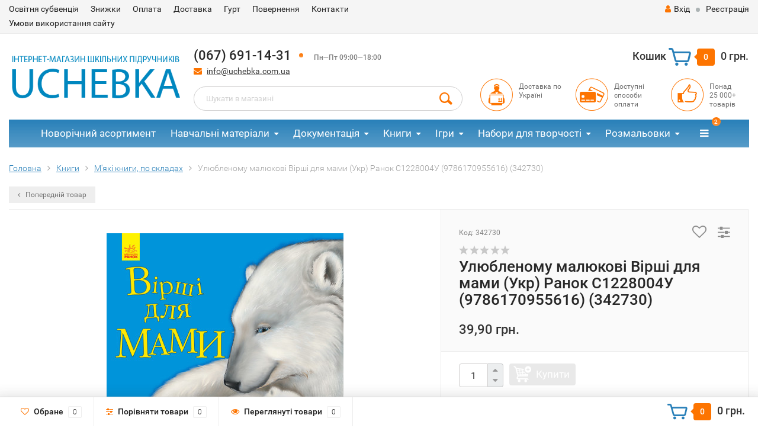

--- FILE ---
content_type: text/html; charset=utf-8
request_url: https://uchebka.com.ua/342730/
body_size: 14571
content:
<!DOCTYPE html><html lang="uk"><head><meta http-equiv="Content-Type" content="text/html; charset=utf-8"/><title>Улюбленому малюкові Вірші для мами (Укр) Ранок С1228004У (9786170955616) (342730) | Інтернет-магазин UCHEBKA.COM.UA</title><meta name="keywords" content="Улюбленому малюкові Вірші для мами (Укр) Ранок С1228004У (9786170955616) (342730), 342730, М&#039;які книги, по складах, Улюбленому малюкові" /><meta name="description" content="Улюбленому малюкові Вірші для мами (Укр) Ранок С1228004У (9786170955616) (342730) | Купити в інтернет-магазині UCHEBKA.COM.UA | Швидка доставка | Гарантія якості" /><meta name="viewport" content="width=1280" /><link rel="canonical" href="https://uchebka.com.ua/342730/"/><!-- Лаба Илья 28.06.2019 --><!-- Лаба Илья 28.06.2019 --><link rel="shortcut icon" href="/favicon.ico"/><!-- rss --><link rel="alternate" type="application/rss+xml" title="Uchebka.com.ua" href="https://uchebka.com.ua/blog/rss/">  <!-- Google Tag Manager -->
<script>(function(w,d,s,l,i){w[l]=w[l]||[];w[l].push({'gtm.start':
new Date().getTime(),event:'gtm.js'});var f=d.getElementsByTagName(s)[0],
j=d.createElement(s),dl=l!='dataLayer'?'&l='+l:'';j.async=true;j.src=
'https://www.googletagmanager.com/gtm.js?id='+i+dl;f.parentNode.insertBefore(j,f);
})(window,document,'script','dataLayer','GTM-N4F7X5T');</script>
<!-- End Google Tag Manager -->
<!-- Push уведомления -->
<script src="https://cdn.onesignal.com/sdks/OneSignalSDK.js" async></script>
<script>
  window.OneSignal = window.OneSignal || [];
  OneSignal.push(function() {
    OneSignal.init({
      appId: "0143a1e0-895b-4ee0-81bf-528de0a3a85b",
    });
  });
</script>
<!-- CSS style--><link rel="stylesheet" href="/wa-data/public/shop/themes/topshop/css/bootstrap.min.css?2.3.5"/><link rel="stylesheet" href="/wa-data/public/shop/themes/topshop/css/fonts/fonts.css?2.3.5"/><link rel="stylesheet" href="/wa-data/public/shop/themes/topshop/css/font-express/express.min.css?2.3.5"/><link rel="stylesheet" href="/wa-data/public/shop/themes/topshop/css/font-awesome/css/font-awesome.min.css?2.3.5"/><link rel="stylesheet" href="/wa-data/public/shop/themes/topshop/style-2.css?2.3.5"/><link rel="stylesheet" href="/wa-data/public/shop/themes/topshop/user.css?2.3.5"/><script src="/wa-data/public/shop/themes/topshop/js/jquery-1.11.1.min.js" ></script><script src="/wa-content/js/jquery/jquery-migrate-1.2.1.min.js"></script><script src="/wa-data/public/shop/themes/topshop/js/owl.carousel.min.js"></script><script src="/wa-data/public/shop/themes/topshop/js/jquery.scrollTo.js"></script><script src="/wa-content/js/jquery-ui/jquery.ui.core.min.js?v2.3.5"></script><script src="/wa-data/public/shop/themes/topshop/js/jquery.ui.widget.min.js?v2.3.5"></script><script src="/wa-data/public/shop/themes/topshop/js/jquery.ui.mouse.min.js?v2.3.5"></script><script src="/wa-content/js/jquery-ui/jquery.ui.slider.min.js?v2.3.5"></script><script src="/wa-data/public/shop/themes/topshop/js/jquery.cookie.js"></script><script src="/wa-data/public/shop/themes/topshop/js/lazy.load.js?v8.12.0.35"></script><script src="/wa-data/public/shop/themes/topshop/js/jquery.ui.touch-punch.min.js?v8.12.0.35"></script><script src="/wa-data/public/shop/themes/topshop/js/jquery.countdownTimer.min.js?v=2.3.5"></script><script src="/wa-data/public/shop/themes/topshop/shop.js"></script><!-- plugin hook: 'frontend_head' --><script type="application/ld+json">
{"@context":"http:\/\/schema.org","@type":"BreadcrumbList","itemListElement":[{"@type":"ListItem","position":1,"item":{"@id":"\/","name":"uchebka.com.ua"}},{"@type":"ListItem","position":2,"item":{"@id":"\/category\/knygy_\/","name":"\u041a\u043d\u0438\u0433\u0438"}},{"@type":"ListItem","position":3,"item":{"@id":"\/category\/knygy_\/myaki-knygy-po-skladax\/","name":"\u041c'\u044f\u043a\u0456 \u043a\u043d\u0438\u0433\u0438, \u043f\u043e \u0441\u043a\u043b\u0430\u0434\u0430\u0445"}},{"@type":"ListItem","position":4,"item":{"@id":"\/342730\/","name":"\u0423\u043b\u044e\u0431\u043b\u0435\u043d\u043e\u043c\u0443 \u043c\u0430\u043b\u044e\u043a\u043e\u0432\u0456 \u0412\u0456\u0440\u0448\u0456 \u0434\u043b\u044f \u043c\u0430\u043c\u0438 (\u0423\u043a\u0440) \u0420\u0430\u043d\u043e\u043a \u04211228004\u0423 (9786170955616) (342730)"}}]}
</script>

<script type="application/ld+json">
{"@context":"http:\/\/schema.org\/","@type":"Product","name":"\u0423\u043b\u044e\u0431\u043b\u0435\u043d\u043e\u043c\u0443 \u043c\u0430\u043b\u044e\u043a\u043e\u0432\u0456 \u0412\u0456\u0440\u0448\u0456 \u0434\u043b\u044f \u043c\u0430\u043c\u0438 (\u0423\u043a\u0440) \u0420\u0430\u043d\u043e\u043a \u04211228004\u0423 (9786170955616) (342730)","image":"https:\/\/uchebka.com.ua\/wa-data\/public\/shop\/products\/68\/46\/74668\/images\/60444\/60444.750x0.jpg","description":"\u0412\u0456\u0440\u0448\u0456 \u0434\u043b\u044f \u0434\u0456\u0442\u0435\u0439 \u043f\u0440\u043e \u0437\u0432\u0456\u0440\u044f\u0442-\u043c\u0430\u043b\u044f\u0442 \u0456 \u0457\u0445\u043d\u0456\u0445 \u043c\u0430\u0442\u0443\u0441\u044c. \u0423 \u043a\u043d\u0438\u0437\u0456 \u043e\u043a\u0440\u0456\u043c \u0432\u0456\u0440\u0448\u0456\u0432 \u0454 \u044f\u0441\u043a\u0440\u0430\u0432\u0456 \u0439 \u043c\u0438\u043b\u0456 \u043a\u0430\u0440\u0442\u0438\u043d\u043a\u0438, \u0430 \u0449\u0435 \u043b\u0438\u0441\u0442\u0456\u0432\u043a\u0430-\u0441\u0430\u043c\u043e\u0440\u043e\u0431\u043a\u0430, \u044f\u043a\u0443 \u043c\u0430\u043b\u044e\u043a \u0437\u043c\u043e\u0436\u0435 \u043f\u043e\u0434\u0430\u0440\u0443\u0432\u0430\u0442\u0438 \u043c\u0430\u0442\u0443\u0441\u0456.","sku":"342730","offers":{"@type":"AggregateOffer","lowPrice":"39.9","highPrice":"39.9","offerCount":"1","priceCurrency":"UAH","offers":[{"@type":"Offer","priceCurrency":"UAH","price":"39.9","name":"342730","availability":"http:\/\/schema.org\/OutOfStock"}]}}
</script>


<!--kmgtm plugin SETTINGS-->
<script src="/wa-apps/shop/plugins/kmgtm/js/kmgtm.min.js?v1.6.2.0" type="application/javascript" data-script-exception="1"></script>
<script data-script-exception="1">
(function(){
    Kmgtm.init({"settings":{"enable_for_domain":"1","onestep_checkout":"0","onestep_path":"","do_not_send_checkout_steps":"0","respect_previous_steps":"0","use_gtm":0,"gtm_id":"","gtm_manual":"0","add_datalayer":"1","datalayer_name":"dataLayer","gtm_ee":0,"gtm_type":"1","gtm_logged":"1","gtm_userid":"1","gtm_usergroup":"1","gtm_ecom_data":"1","ua_id":"","crossselling_count":12,"upselling_count":12,"refund_button_ids":"delete, refund","quicklook":"","productclick":"[data-kmgtm=\"product-click\"], #product-list .product-list li a, .related .product-list li a, .product-list li a","product":"[data-kmgtm=\"product\"], #product-list .product-list li, .related .product-list li, .product-list li","categoryname":"[data-kmgtm=\"category-name\"], .category-name","all_categories":"0","brand":"0","revenue":{"products":"1"},"affiliate":"","product_name_mask":"{{name}}","add_variant":"1","include_services":"0","yaid":"","mailid":"","tmr_list_id":"","fb_user_data":{"em":"0","fn":"0","ln":"0","ph":"0","ge":"0","db":"0"},"vk_price_id":"","ua_ee":0,"click_selector":"[data-kmgtm=\"product-click\"], #product-list .product-list li a, .related .product-list li a, .product-list li a","product_selector":"[data-kmgtm=\"product\"], #product-list .product-list li, .related .product-list li, .product-list li","category_selector":"[data-kmgtm=\"category-name\"], .category-name","quicklook_selector":0,"ua_additional_code":0,"ua_additional_code_before":0,"ua_remarketing":0,"default_ua_exist":false,"currency_code":"UAH"},"url":"\/kmgtm\/changepurchase","url_order":"\/kmgtm\/getpurchase","checkout_version":1,"url_checkout_step":"\/kmgtm\/checkoutstep"});
})();
</script>
<!--/kmgtm plugin SETTINGS-->

<!--kmgtm plugin DATALAYER-->
<script data-script-exception="1">
window.dataLayer = window.dataLayer || [];
Kmgtm.GTM.pushData({"kmgtm.currency":"UAH"});
Kmgtm.GTM.pushData({"page_category":"product"});
Kmgtm.GTM.pushData({"user_status":"not logged"});
Kmgtm.GTM.eventSend('kmgtm.DATALAYER');
</script>
<!--/kmgtm plugin DATALAYER-->

<!--kmgtm plugin ADWORDS-->
<script data-script-exception="1">
Kmgtm.GTM.pushData({"ecomm_pagetype":"product"});
Kmgtm.GTM.pushData({"ecomm_category":"М'які книги, по складах"});
Kmgtm.GTM.pushData({"ecomm_prodid": [74668]});
Kmgtm.GTM.pushData({"ecomm_totalvalue": 39.9});
Kmgtm.GTM.eventSend('kmgtm.ADWORDS');
</script>
<!--/kmgtm plugin ADWORDS-->

<!--kmgtm plugin FB-->
<script data-script-exception="1">
Kmgtm.GTM.eventSend('kmgtm.FB');
</script>
<!--/kmgtm plugin FB-->
<script>if (typeof shop_addgifts__frontend == 'undefined') {
            document.addEventListener('DOMContentLoaded', function () {
                shop_addgifts__frontend.base_url = '/';
            })
        } else {
            shop_addgifts__frontend.base_url = '/';
        } 
        </script><style>.container { max-width: 1280px; } body { background: #ffffff; } .thumbnail-catalog .image-block { height: 220px; line-height: 220px; } .thumbnail-catalog .image-block img { max-height: 200px; } .container-menu-h .menu-h { height:47px; } .container-menu-h .menu-h a { font-size:17px !important; }  .menu-h .tree a:after { font-size:13px;}.filter .filter-close, .mailer-subscribe button[type="submit"], .main-slider-product li .slider-text .button a, .xs-menu, .search-blog button, .header .phone span.dot, .menu-h .more a i .count, .category-badge, .hover-active .thumbnail-catalog .image-block .preview:hover, ul.compare-diff-all li.selected a, .badge.new, .checkout-block .btn-primary, .cart .checkout-block .btn-primary, .subcategory-images .image .category-badge, .dialog-window .close-block, .thumbnail-catalog .image-block .preview,.thumbnail-catalog .image-block .preview:hover, input[type="submit"], button, input[type="submit"]:hover, button:hover, .add2cart .btn-primary, .menu-h, .menu-h-tree, .btn, .btn:hover, .preview, .badge, .badge.discount { background-image: -moz-linear-gradient(top, rgba(255,255,255,0) 0%, rgba(255,255,255,0.22) 100%); background-image: -webkit-linear-gradient(top, rgba(255,255,255,0) 0%,rgba(255,255,255,0.22) 100%); background-image: linear-gradient(to bottom, rgba(255,255,255,0) 0%,rgba(255,255,255,0.22) 100%); filter: progid:DXImageTransform.Microsoft.gradient( startColorstr='#00ffffff', endColorstr='#38000000',GradientType=0 ); }</style><link href="/wa-data/public/shop/plugins/addgifts/css/all_0ba85c19fe2b6d04b3d75cdc6af15c4e.css" rel="stylesheet">
<script src="/wa-apps/shop/plugins/addgifts/js/frontend.min.js?v=2.5.1"></script>
<meta property="og:type" content="website" />
<meta property="og:title" content="Улюбленому малюкові Вірші для мами (Укр) Ранок С1228004У (9786170955616) (342730) | Інтернет-магазин UCHEBKA.COM.UA" />
<meta property="og:description" content="Улюбленому малюкові Вірші для мами (Укр) Ранок С1228004У (9786170955616) (342730) | Купити в інтернет-магазині UCHEBKA.COM.UA | Швидка доставка | Гарантія якості" />
<meta property="og:image" content="https://uchebka.com.ua/wa-data/public/shop/products/68/46/74668/images/60444/60444.750x0.jpg" />
<meta property="og:url" content="https://uchebka.com.ua/342730/" />
<meta property="product:price:amount" content="39.9" />
<meta property="product:price:currency" content="UAH" />
<!-- Google Tag Manager -->
<script>(function(w,d,s,l,i){w[l]=w[l]||[];w[l].push({'gtm.start':
new Date().getTime(),event:'gtm.js'});var f=d.getElementsByTagName(s)[0],
j=d.createElement(s),dl=l!='dataLayer'?'&l='+l:'';j.async=true;j.src=
'https://www.googletagmanager.com/gtm.js?id='+i+dl;f.parentNode.insertBefore(j,f);
})(window,document,'script','dataLayer','GTM-KF5FJP2');</script>
<!-- End Google Tag Manager -->
<!-- Ремаркетинг -->
<!-- Global site tag (gtag.js) - Google Ads: 737623764 -->
<!-- Google tag (gtag.js) -->
<script async src="https://www.googletagmanager.com/gtag/js?id=AW-737623764"></script>
<script>
  window.dataLayer = window.dataLayer || [];
  function gtag(){dataLayer.push(arguments);}
  gtag('js', new Date());

  gtag('config', 'AW-737623764');
</script>
<!-- Ремаркетинг --><script type="text/javascript">
  var _gaq = _gaq || [];
  _gaq.push(['_setAccount', 'UA-131294342-1']);
  _gaq.push(['_trackPageview']);
 
  (function() {
      var ga = document.createElement('script'); ga.type = 'text/javascript'; ga.async = true;
      ga.src = ('https:' == document.location.protocol ? 'https://ssl' : 'http://www') + '.google-analytics.com/ga.js';
      var s = document.getElementsByTagName('script')[0]; s.parentNode.insertBefore(ga, s);
  })();
</script></head><body><!-- Google Tag Manager (noscript) --><noscript><iframe src="https://www.googletagmanager.com/ns.html?id=GTM-N4F7X5T"height="0" width="0" style="display:none;visibility:hidden"></iframe></noscript><!-- End Google Tag Manager (noscript) --><!-- Google Tag Manager (noscript)<noscript><iframe src="https://www.googletagmanager.com/ns.html?id=GTM-KF5FJP2"height="0" width="0" style="display:none;visibility:hidden"></iframe></noscript>End Google Tag Manager (noscript) --><div class="top-line"><style>.topinfo{background-color: #cedbe2 !important;position: relative;}.topinfo__text{text-align: center;font-size: 14px;font-weight: 700;}.topinfo__content{padding: 5px;}.topinfo__close{position: absolute;display: block;top: 50%;transform: translateY(-50%);right: 15px;width: 15px;height: 15px;background: none;border: none;}.topinfo__close::before, .topinfo__close::after{content: "";position: absolute;top: 40%;left: 0;width: 100%;height: 2px;background-color: #fff;}.topinfo__close::before{transform: rotate(-45deg);}.topinfo__close::after{transform: rotate(45deg);}.visually-hidden{position: absolute;clip: rect(0 0 0 0);width: 1px;height: 1px;margin: -1px;}</style><!--<div class="topinfo">--><!--    <div class="container">--><!--        <div class="topinfo__content">--><!--            <div class="topinfo__text">Шановні клієнти! Замовлення прийняті 28.12.2024 після 15:00 - будуть відправлені вже 3.01.2025. Магазини в Києві працюють  31.12.2024 до 15:00. Кол-центр інтернет-магазину йде на вихідні з 31.12 по 2.01(включно). Вітаємо з прийдешніми святами!</div>--><!--            <div class="topinfo__close"></div>--><!--        </div>--><!--    </div>--><!--</div>--><div class="container"><div class="row"><div class="col-lg-7 col-md-6 col-sm-7 hidden-xs-down clone-top-menu"><ul class="menu-h-top"><li><a href="/osvtnya-subventsya/" title="Освітня субвенція" class="hidden">Освітня субвенція</a></li><li><a href="/znizhki/" title="Знижки" class="hidden">Знижки</a></li><li><a href="/oplata/" title="Оплата" class="hidden">Оплата</a></li><li><a href="/dostavka/" title="Доставка" class="hidden">Доставка</a></li><li><a href="/gurt/" title="Гурт" class="hidden">Гурт</a></li><li><a href="/povernennya/" title="Повернення​" class="hidden">Повернення​</a></li><li><a href="/kontakti/" title="Контакти" class="hidden">Контакти</a></li><li><a href="/umovy-vykorystannya-saytu/" title="Умови використання сайту" class="hidden">Умови використання сайту</a></li></ul></div><div class="col-lg-5  col-md-6 col-sm-5 col-xs-12 text-lg-right text-md-right text-xs-center"><ul class="menu-h-top auth"><li class="currency"><a href="#" onClick="return false;"></a><ul></ul></li><li class="account"><a href="/login/"><i class="fa fa-user"></i>Вхід</a></li><li><span></span></li><li><a href="/signup/">Реєстрація</a></li></ul></div></div></div></div><div class="container"><div class="header"><div class="row to-table"><div class="col-lg-3 col-md-3 text-sm-center text-lg-left text-lg-center text-xs-center to-cell"><div class="logo-fix"><a href="/"><img src="/wa-data/public/shop/themes/topshop/img/logo.png?v1549961161" alt="Uchebka.com.ua"></a></div></div><div class="col-lg-9 col-md-9 to-cell"><div class="row"><div class="col-lg-7 col-md-7"><div class="phone text-lg-left text-md-left text-xs-center">(067) 691-14-31<span class="dot"></span> <i>Пн—Пт 09:00—18:00</i></div><div class="phone-under-link  text-sm-center text-md-left text-lg-left hidden-xs-down"><span class="nobr"><i class="fa fa-envelope"></i> <a href="mailto:info@uchebka.com.ua">info@uchebka.com.ua</a></span></div></div><div class="col-lg-5 col-md-5 text-lg-right text-md-right text-sm-center text-xs-center"><div class="cart-block hidden-xs-down"><a href="/cart/"><span class="hidden-lg-down">Кошик</span>  <span class="icon-red_icon_cart"></span> <span class="cart-box cart-count">0</span> <span class="cart-total">0 грн.</span></a><div class="popup"><div class="loading-cart"></div></div><script>$(function(){$(".cart-block").hover(function () {$('.popup .loading-cart').html("");$('.popup .loading-cart').load('/cart/?'+ Math.random() + ' .cart-popup', function(){$(".loading").remove();$('.cart-product-one .delete').on('click', function () {var tr = $(this).closest('div.cart-product-one');$.post('/cart/delete/', {id : tr.data('id')}, function (response) {tr.slideUp();$(".cart-count").html(response.data.count);$(".cart-total").html(response.data.total);if (response.data.count == 0) {$(".popup-total").remove();$(".empty").show();}}, "json");return false;});});});});</script></div></div></div><div class="row"><div class="col-lg-6 col-md-4"><div class="search search-show hidden-xs-down"><form method="get" action="/search/" data-search="/search/"><input class="livesearch" id="search" name="query" autocomplete="off" type="text" placeholder="Шукати в магазині" ><button type="submit" class="search_button"><i class="icon-icon_search"></i></button><div class="search-popup"></div></form></div></div><div class="col-lg-6 col-md-8 hidden-sm-down"><div class="promo"><div class="row"><div class="col-lg-4 col-md-4"><i class="icon-promo icon-red_promo_1"></i><p>Доставка по<br>Україні</p></div><div class="col-lg-4  col-md-4"><i class="icon-promo icon-red_promo_19"></i><p>Доступні<br>способи<br>оплати</p></div><div class="col-lg-4  col-md-4"><i class="icon-promo icon-red_promo_2"></i><p>Понад<br>25 000+<br>товарів</p></div></div></div></div></div></div></div></div></div><div class="container  hidden-md-down"><!-- shop categories --><div class="container-menu-h"><ul class="menu-h"><li><a href="/category/novorichnyy-asortyment/">Новорічний асортимент</a></li><li class="tree"><a href="/category/navchalni-materialy/">Навчальні матеріали</a><ul><li><a href="/category/navchalni-materialy/doshkilna-osvita/">Дошкільна освіта </a></li><li><a href="/category/navchalni-materialy/pochatkova-shkola/">Початкова школа </a></li><li><a href="/category/navchalni-materialy/serednia-shkola/">Середня школа </a></li><li><a href="/category/navchalni-materialy/starsha-shkola/">Старша школа </a></li><li><a href="/category/navchalni-materialy/zno-nmt/">ЗНО та НМТ </a></li><li><a href="/category/navchalni-materialy/atlasy-konturni-karty/">Атласи та контурні карти </a></li><li><a href="/category/navchalni-materialy/pravila-dorozhnoho-rukhu/">Правила дорожнього руху (ПДР) </a></li></ul></li><li class="tree"><a href="/category/dokumentatsiya/">Документація</a><ul><li><a href="/category/dokumentatsiya/dnz/">Для ДНЗ </a></li><li><a href="/category/dokumentatsiya/shkilna/">Для школи </a></li><li><a href="/category/dokumentatsiya/viyskova/">Для військових </a></li></ul></li><li class="tree"><a href="/category/knygy/">Книги</a><ul><li><a href="/category/knygy/dytiachi-knyhy/">Дитячі книги </a></li><li><a href="/category/knygy/young-adult/">Книги для молоді </a></li><li class="tree"><a href="/category/knygy/dorosla-literatura/">Доросла література </a><ul><li><a href="/category/knygy/dorosla-literatura/biznes-knyhy/">Книги для бізнесу </a></li><li><a href="/category/knygy/dorosla-literatura/pravo-i-pravyla/">Право і правила </a></li><li><a href="/category/knygy/dorosla-literatura/prohramuvannia/">Книги з програмування </a></li></ul></li><li><a href="/category/knygy/knyhy-dlia-batkiv/">Книги для батьків </a></li><li><a href="/category/knygy/komiksy/">Комікси </a></li></ul></li><li class="tree"><a href="/category/igry/">Ігри</a><ul><li><a href="/category/igry/aktyvni-igry/">Активні ігри </a></li><li><a href="/category/igry/nastilni-igry/">Настільні ігри </a></li><li><a href="/category/igry/naukovi-igry/">Наукові ігри </a></li><li><a href="/category/igry/pazly-i-karty/">Пазли і Карти </a></li><li><a href="/category/igry/rozvyvayuchi-igry/">Розвиваючі ігри </a></li></ul></li><li class="tree"><a href="/category/nabory-dlya-tvorchosti/">Набори для творчості</a><ul><li><a href="/category/nabory-dlya-tvorchosti/gravyury/">Гравюри </a></li><li><a href="/category/nabory-dlya-tvorchosti/dekupazh-ta-rozpys/">Декупаж та розпис </a></li><li><a href="/category/nabory-dlya-tvorchosti/derevyani-rozmalovky/">Дерев'яні розмальовки </a></li><li><a href="/category/nabory-dlya-tvorchosti/kartynky-z-payetok/">Картинки з паєток </a></li><li><a href="/category/nabory-dlya-tvorchosti/konstruktory/">Конструктори </a></li><li><a href="/category/nabory-dlya-tvorchosti/mozayika/">Мозаїка </a></li><li><a href="/category/nabory-dlya-tvorchosti/molberty/">Мольберти </a></li><li><a href="/category/nabory-dlya-tvorchosti/mylo-i-bombochky/">Мило і бомбочки </a></li><li><a href="/category/nabory-dlya-tvorchosti/nabory-dlya-eksperymentiv/">Набори для експериментів </a></li><li><a href="/category/nabory-dlya-tvorchosti/nabory-z-gipsu/">Набори з гіпсу </a></li><li><a href="/category/nabory-dlya-tvorchosti/nabory-z-pisku/">Набори з піску </a></li><li><a href="/category/nabory-dlya-tvorchosti/podarunkovi-nabory/">Подарункові набори </a></li><li><a href="/category/nabory-dlya-tvorchosti/roslyny/">Рослини </a></li><li><a href="/category/nabory-dlya-tvorchosti/rukodillya/">Рукоділля </a></li><li><a href="/category/nabory-dlya-tvorchosti/zroby-sam/">Зроби сам </a></li><li><a href="/category/nabory-dlya-tvorchosti/eksperymenty-z-krystalamy/">Експерименти з кристалами </a></li><li><a href="/category/nabory-dlya-tvorchosti/origam/">Оригамі </a></li></ul></li><li class="tree"><a href="/category/rozmalovky/">Розмальовки</a><ul><li><a href="/category/rozmalovky/dytyachi-rozmalovky/">Дитячі розмальовки </a></li><li><a href="/category/rozmalovky/vodni-rozmalovky/">Водні розмальовки </a></li><li><a href="/category/rozmalovky/rozmalovky-antystres/">Розмальовки антистрес </a></li><li><a href="/category/rozmalovky/derevyani-rozmalovky/">Дерев'яні розмальовки </a></li><li><a href="/category/rozmalovky/rozmalovky-na-odyazi/">Розмальовки на одязі </a></li></ul></li><li class="tree"><a href="/category/kancztovary/">Канцтовари</a><ul><li><a href="/category/kancztovary/albomy-ankety-nalipky/">Альбоми, анкети, наліпки </a></li><li><a href="/category/kancztovary/dyplomy-gramoty-podyaky/">Дипломи, Грамоти, Подяки </a></li><li><a href="/category/kancztovary/dlya-malyuvannya/">Для малювання </a></li><li><a href="/category/kancztovary/plastylin/">Пластилін </a></li><li><a href="/category/kancztovary/zoshyty-bloknoty-kalendari/">Зошити, Блокноти, Календарі </a></li></ul></li><li><a href="/category/usi-tovary/">Усі товари</a></li><!-- plugin hook: 'frontend_nav' --></ul></div></div><div class="menu-overlay"></div><div class="container hidden-lg-up"><div class="container-menu-h"><div class="xs-menu"><ul><li><a href="#" class="show-xs-menu"><i class="fa fa-bars"></i> Список продуктів</a></li><li class="search hidden-sm-up"><a href="#"><i class="fa fa-search"></i></a></li></ul></div></div><div class="xs-menu-overlay"><ul class="clone-xs-menu"><li><div class="title">Категорії</div><div class="close-block"><a href="#" class="dialog-close">&times;</a></div></li></ul></div></div><div class="container container-background"><!-- plugin hook: 'frontend_header' -->



<script src="/wa-data/public/shop/themes/topshop/js/jquery.ez-plus.js"></script>
<script src="/wa-data/public/shop/themes/topshop/js/jquery.fancybox.pack.js"></script>
<script src="/wa-data/public/shop/themes/topshop/js/jquery.fancybox-thumbs.js"></script>
<link rel="stylesheet" href="/wa-data/public/shop/themes/topshop/css/jquery.fancybox.css?2.3.5"/>

		
		<div class="product" itemscope itemtype="http://schema.org/Product"
			data-id="74668"
			data-item_name="Улюбленому малюкові Вірші для мами (Укр) Ранок С1228004У (9786170955616) (342730)"
			data-index="1"
			data-item_variant="342730"
			data-price="39.9"
			data-currency="UAH"
						data-item_brand="Ранок"
																																														data-item_category="Книги"
																																data-item_category2="М&#039;які книги, по складах"
														>
		
							<div class="breadcrumbs"><ul itemscope itemtype="http://schema.org/BreadcrumbList"><li itemscope itemtype="http://schema.org/ListItem"><a href="/" itemprop="item"><span itemprop="name">Головна</span></a><meta itemprop="position" content="1"></li><li itemscope itemtype="http://schema.org/ListItem"><a href="/category/knygy_/" itemprop="item"><span itemprop="name">Книги</span><meta itemprop="position" content="2"></a></li><li itemscope itemtype="http://schema.org/ListItem"><a href="/category/knygy_/myaki-knygy-po-skladax/" itemprop="item"><span itemprop="name">М&#039;які книги, по складах</span><meta itemprop="position" content="3"></a></li><li>Улюбленому малюкові Вірші для мами (Укр) Ранок С1228004У (9786170955616) (342730)</li></ul></div>
			
																																																																																																																																																																																																																																																																																																																																																																																																																																																																																																																																																																																																																																																																																																																																																																																																																																																																																																																																																																																																																																																																																																																																																																																																																																																																																																																																																																																																																																																																																																																																																																																																																																																																																																																																																																																																																																																																																																																																																																																																																																																																																																																																																																																																																																																																																																									
						<div class="row prev-next hidden-sm-down">
								<div class="col-lg-6">
					<div class="prev-product"><a href="/292990/" data-image-name="Книга Colours and shapes. Мої перші слова Ранок А772025У (9789667488871) (292990)" data-price="3,50 грн." data-image-url="/wa-data/public/shop/products/06/55/55506/images/21884/21884.100.jpg"><i class="fa fa-angle-left" aria-hidden="true"></i> Попередній товар</a></div>
				</div>
							</div>
						
			<div class="row product-margin product-visible" style="table-layout: fixed;">
				<div class="col-lg-7 col-md-7 col-sm-7 col-xs-12">
					
					
						
																								
												<div class="product-gallery text-center">
							<!-- Big foto -->

							<div class="image" data-number="1" id="product-core-image">
								

																<a href="/wa-data/public/shop/products/68/46/74668/images/60444/60444.970.jpg" title="Улюбленому малюкові Вірші для мами (Укр) Ранок С1228004У (9786170955616) (342730)Улюбленому малюкові Вірші для мами (Укр) Ранок С1228004У (9786170955616) (342730)"><img class="zoom-image-elevate" data-zoom-image="/wa-data/public/shop/products/68/46/74668/images/60444/60444.970.jpg" itemprop="image" id="product-image" alt="Улюбленому малюкові Вірші для мами (Укр) Ранок С1228004У (9786170955616) (342730)" title="Улюбленому малюкові Вірші для мами (Укр) Ранок С1228004У (9786170955616) (342730)" src="/wa-data/public/shop/products/68/46/74668/images/60444/60444.400.jpg"></a>
																<div id="switching-image" style="display: none;"></div>
								<div class="image-hint"><i class="fa fa-search"></i> Натисніть на зображення для збільшення</div>
							</div>


							
							<!-- Preview slider -->
															<div class="more-images more-images-slider" id="product-gallery" style="visibility: hidden ;">
																		<div class="push-to-fancybox image selected">
										<a data-fancybox-group="thumb" data-number="1" id="product-image-60444" href="/wa-data/public/shop/products/68/46/74668/images/60444/60444.970.jpg" class="fancybox-open" title="Улюбленому малюкові Вірші для мами (Укр) Ранок С1228004У (9786170955616) (342730)">
										<img alt="Улюбленому малюкові Вірші для мами (Укр) Ранок С1228004У (9786170955616) (342730)" title="Улюбленому малюкові Вірші для мами (Укр) Ранок С1228004У (9786170955616) (342730)" src="/wa-data/public/shop/products/68/46/74668/images/60444/60444.75x75.jpg">
										</a>
									</div>
																		<div class="push-to-fancybox image">
										<a data-fancybox-group="thumb" data-number="2" id="product-image-168937" href="/wa-data/public/shop/products/68/46/74668/images/168937/168937.970.jpg" class="fancybox-open" title="Улюбленому малюкові Вірші для мами (Укр) Ранок С1228004У (9786170955616) (342730)">
										<img alt="Улюбленому малюкові Вірші для мами (Укр) Ранок С1228004У (9786170955616) (342730)" title="Улюбленому малюкові Вірші для мами (Укр) Ранок С1228004У (9786170955616) (342730)" src="/wa-data/public/shop/products/68/46/74668/images/168937/168937.75x75.jpg">
										</a>
									</div>
									
																	</div>
							
							
						</div>
						
					
				</div>
				<div class="col-lg-5 col-md-5 col-sm-5 col-xs-12">
										
					<div class="icons-compare-favorite">
						<span class="compare-favorite-icon"><a href="#" data-product="74668" class="favorite-link"><i class="fa fa-heart-o"></i></a></span>
						<span class="compare-compare-icon"><a href="#" data-product="74668" class="compare-link"><i class="fa fa-sliders"></i></a></span>
					</div>
															<!-- Product ID -->
						<div class="articul">Код: <span>342730</span></div>
										<div class="rating-block">
												<i class="icon16 star-empty"></i><i class="icon16 star-empty"></i><i class="icon16 star-empty"></i><i class="icon16 star-empty"></i><i class="icon16 star-empty"></i>
											</div>

					<h1 class="name "><span itemprop="name">Улюбленому малюкові Вірші для мами (Укр) Ранок С1228004У (9786170955616) (342730)</span></h1>

					<form id="cart-form" method="post" action="/cart/add/" class="flexdiscount-product-form">
						<!-- stock info -->
												
						<div class="add2cart">
							<span data-price="39.9" class="price nowrap">39,90 грн.</span> <s class="compare-at-price nowrap" style="display:none;"> 0 грн. </s>
							<div class="saving" style="display:none;">Знижка: <span class="pricenum"></span> (<span class="pricepercent"></span>)</div>
						</div>
						<!-- product summary -->
						
												<!-- FLAT SKU LIST selling mode -->
																		
						<div itemprop="offers" itemscope itemtype="http://schema.org/Offer">
														<meta itemprop="name" content="342730">							<meta itemprop="price" content="39.9">
							<meta itemprop="priceCurrency" content="UAH">
														<link itemprop="availability" href="http://schema.org/Discontinued" />
														<input name="sku_id" type="hidden" value="74986">
													</div>
												
						
						<div class="purchase">
							<div class="cart priceblock" id="cart-flyer">
								<!-- price -->
								<div class="add2cart cart-group">
									<div class="select_quantity">
										<div class="input-group spinner">
											<input type="text" class="form-control text-center select_input_cart" name="quantity" value="1" autocomplete="off">
											<div class="input-group-addon">
												<a href="#" class="spin-up inc_cart"><i class="fa fa-caret-up"></i></a>
												<a href="#" class="spin-down dec_cart"><i class="fa fa-caret-down"></i></a>
											</div>
										</div>
									</div>
									<div class="add2cart-button">
										<input type="hidden" name="product_id" value="74668">
										<button type="submit" class="btn btn-primary gray disabled" disabled="disabled">Купити</button>

																			</div>
								</div>

							</div>
							<!-- plugin hook: 'frontend_product.cart' -->
							
													</div>
					</form>

					<!-- plugin hook: 'frontend_product.block_aux' -->
					
										<div class="aux">
											</div>
					
					
					<!-- categories -->
										<div class="sub">
												Категорії: <a href="/category/knygy_/myaki-knygy-po-skladax/">М&#039;які книги, по складах</a> 											</div>
					
					<!-- tags -->
										<div class="tags" id="product-tags">
						Теги: <a href="/tag/%D0%A3%D0%BB%D1%8E%D0%B1%D0%BB%D0%B5%D0%BD%D0%BE%D0%BC%D1%83+%D0%BC%D0%B0%D0%BB%D1%8E%D0%BA%D0%BE%D0%B2%D1%96/">Улюбленому малюкові</a>					</div>
					
				</div>
			</div>

			<!-- fix product -->
						<div class="fix-product hidden-md-down" style="display: none;">
				<div class="container">
					<div class="row to-table">
						<div class="col-lg-2 col-md-3 col-sm-6 col-xs-12 text-center to-cell">
														<img alt="Улюбленому малюкові Вірші для мами (Укр) Ранок С1228004У (9786170955616) (342730)" title="Улюбленому малюкові Вірші для мами (Укр) Ранок С1228004У (9786170955616) (342730)" src="/wa-data/public/shop/products/68/46/74668/images/60444/60444.400.jpg">
													</div>
						<div class="col-lg-7 col-md-9 col-sm-6 col-xs-12 to-cell">
							<div class="name">Улюбленому малюкові Вірші для мами (Укр) Ранок С1228004У (9786170955616) (342730)</div>
													</div>
						<div class="col-lg-3 col-md-9 col-sm-6 col-xs-12 to-cell text-center">
							<span  class="btn btn-primary gray disabled">Купити</span>
						</div>
					</div>
				</div>
			</div>
						<!-- product internal nav -->
							<ul class="product-nav hidden-xs-down">
					<li class="selected" data-link="description"><a href="/342730/">Опис</a></li>
										<li data-link="reviews" class="review-scroll"><a href="/342730/reviews/">Відгуки <span class="reviews-count">0</span> </a></li>
																				<!-- plugin hook: 'frontend_product.menu' -->
					
									</ul>

				<!-- product internal nav -->
				<div class="panel-group" id="accordion">
					<div class="panel panel-default">
						<div class="panel-heading selected hidden-sm-up">
							<div class="panel-title">
								<a class="collapsed" data-link="description" href="#description">
									Опис
								</a>
							</div>
						</div>
						<div id="description" class="panel-collapse collapse in product-tabs">
							<div class="panel-body">
								
									<div class="row">
										<div class="col-lg-6 col-md-6 col-sm-6 col-xs-12">																						<p>Вірші для дітей про звірят-малят і їхніх матусь. У книзі окрім віршів є яскраві й милі картинки, а ще листівка-саморобка, яку малюк зможе подарувати матусі.</p>
																					</div>
																				<div class="col-lg-5 col-md-5 col-sm-5 col-xs-12 offset-lg-1 offset-md-1 offset-sm-1">
											<dl class="expand-content">
																								<dt>Видавництво</dt>

																																																				
												<dd  itemprop="">
																								Ранок
																								</dd>
																								<dt>Тип товару</dt>

																																																				
												<dd  itemprop="">
																								Книга
																								</dd>
																								<dt>Кількість сторінок</dt>

																																																				
												<dd  itemprop="">
																								12
																								</dd>
																								<dt>Серія видавництва</dt>

																																																				
												<dd  itemprop="">
																								Улюбленому малюкові
																								</dd>
																								<dt>Автор</dt>

																																																				
												<dd  itemprop="">
																								Каспарова Юлія Вадимівна
																								</dd>
																								<dt>Мова</dt>

																																																				
												<dd  itemprop="">
																								Українська
																								</dd>
																								<dt>Обкладинка</dt>

																																																				
												<dd  itemprop="">
																								М'яка
																								</dd>
																								<dt>Розмір упаковки</dt>

																																																				
												<dd  itemprop="">
																								215х215х2 мм
																								</dd>
																								<dt>Код виробника</dt>

																																																				
												<dd  itemprop="">
																								С1228004У
																								</dd>
																								<dt>ISBN</dt>

																																																				
												<dd  itemprop="">
																								9786170955616
																								</dd>
																								<dt>Стать дитини</dt>

																																																				
												<dd  itemprop="">
																																				Унісекс, Дівчинка, Хлопчик
																																				</dd>
																								<dt>Вік</dt>

																																																				
												<dd  itemprop="">
																																				2 +, 3 +
																																				</dd>
																								<dt>Рік видання</dt>

																																																				
												<dd  itemprop="">
																								2019
																								</dd>
																								<dt>Країна виробник</dt>

																																																				
												<dd  itemprop="">
																								Україна
																								</dd>
																								<dt>Матеріал</dt>

																																																				
												<dd  itemprop="">
																								Папір
																								</dd>
																							</dl>
										</div>
																			</div>
															</div>
						</div>
					</div>

					
					<div class="panel panel-default">
						<div class="panel-heading  hidden-sm-up">
							<div class="panel-title">
								<a class="collapsed" data-link="reviews" href="#reviews">
									Відгуки (<span class="reviews-count">0</span>)
								</a>
							</div>
						</div>
						<div id="reviews" class="panel-collapse collapse  product-tabs">
							<div class="panel-body">
								<!-- Review -->

								

								<div class="loading"><img src="/wa-data/public/shop/themes/topshop/img/loading.gif" alt="Loading..."></div>
								<div class="review-block"></div>
								<script>
									$.ajax({
										url: "/342730/reviews/",
										success: function(data) {
											$(".loading").remove();
											$('.review-block').append($(data).find('.ajax-load-review').html());
										}});
								</script>
							</div>
						</div>
					</div>

					
					
										
				<!-- plugin hook: 'frontend_product.menu' -->
				
							</div>

						<div class="product-nav-block">
				<!-- plugin hook: 'frontend_product.block' -->
				
							</div>
			
			<!-- RELATED PRODUCTS -->
															<div class="related">

				<div class="h3 text-center">Клієнти, які придбали Улюбленому малюкові Вірші для мами (Укр) Ранок С1228004У (9786170955616) (342730) також придбали
									</div>


									<div class="row container-catalog main-slider-product-home">
												<div class="adaptive col-lg-5 col-md-4 col-sm-6 col-xs-12 fly-to-cart flexdiscount-product-wrap hover-active"  ><div class="thumbnail-catalog one-product"data-id="73636"data-item_name="Роботанк 3 в 1. Розвиваючий набір на сонячних батареях BitKit 2019 (4820207390072) (312120)"data-index="1"data-item_variant="312120"data-price="300.0000"data-currency="UAH"data-item_brand="BitKit"data-item_category="Набори для творчості"data-item_category2="Конструктори"><form class="flexdiscount-product-form" data-preview="/312120/?cart=1"  method="post" action="/cart/add/"><input type="hidden" name="product_id" value="73636"><!--Илья замена строки для плагина ПОДАРКИ 18.04.2019--><!-- --><!--Илья замена строки для плагина ПОДАРКИ 18.04.2019--><div class="badge-block"></div><div class="image-block"><div class="zoom-image"><a href="/312120/" title="Роботанк 3 в 1. Розвиваючий набір на сонячних батареях BitKit 2019 (4820207390072) (312120)"><img alt="Роботанк 3 в 1. Розвиваючий набір на сонячних батареях BitKit 2019 (4820207390072) (312120)" class="main-photo" title="Роботанк 3 в 1. Розвиваючий набір на сонячних батареях BitKit 2019 (4820207390072) (312120)" src="/wa-data/public/shop/products/36/36/73636/images/54995/54995.400.jpg"></a></div><div class="photo-array"><span class="photo-array-img active" data-img="/wa-data/public/shop/products/36/36/73636/images/54995/54995.600x0.jpg"></span><span class="photo-array-img " data-img="/wa-data/public/shop/products/36/36/73636/images/54996/54996.600x0.jpg"></span><span class="photo-array-img " data-img="/wa-data/public/shop/products/36/36/73636/images/54997/54997.600x0.jpg"></span><span class="photo-array-img " data-img="/wa-data/public/shop/products/36/36/73636/images/54998/54998.600x0.jpg"></span><span class="photo-array-img " data-img="/wa-data/public/shop/products/36/36/73636/images/54999/54999.600x0.jpg"></span><span class="photo-array-img " data-img="/wa-data/public/shop/products/36/36/73636/images/55000/55000.600x0.jpg"></span><span class="photo-btn photo-prev prev"><i class="fa fa-angle-left"></i></span><span class="photo-btn photo-next next"><i class="fa fa-angle-right"></i></span></div><div class="image-bar"><div class="inner"><span class="inner-bar active" style="width:16.666666666667%;"></span><span class="inner-bar" style="width:16.666666666667%;"></span><span class="inner-bar" style="width:16.666666666667%;"></span><span class="inner-bar" style="width:16.666666666667%;"></span><span class="inner-bar" style="width:16.666666666667%;"></span><span class="inner-bar" style="width:16.666666666667%;"></span></div></div><div class="preview"><i class="fa fa-search-plus"></i></div><div class="compare-favorite"><span class="compare-favorite-icon"><i class="fa fa-heart-o"></i> <a href="#" data-product="73636" class="favorite-link">обране</a></span><span class="compare-compare-icon"><i class="fa fa-sliders"></i> <a href="#" data-product="73636" class="compare-link">порівняти</a></span></div></div><div class="caption"><div class="name"><a href="/312120/" >Роботанк 3 в 1. Розвиваючий набір на сонячних батареях Bi...</a></div><div class="status"><div class="rating-big"><a href="/312120/#review"><i class="icon16 star-empty"></i><i class="icon16 star-empty"></i><i class="icon16 star-empty"></i><i class="icon16 star-empty"></i><i class="icon16 star-empty"></i> (0)</a></div><div class="availability"><span class="stock-none hidden-xs-down">Немає в наявності</span><span class="stock-none hidden-sm-up"><i class="fa fa-circle"></i></span></div></div><div class="offers"><div class="bottom-block thumbs_type1"><div class="price"><span>300 грн.</span></div><div class="add-to-cart"><div class="text-center"><a href="#" class="btn btn-primary disabled"></a></div></div></div></div></div></form></div></div><div class="adaptive col-lg-5 col-md-4 col-sm-6 col-xs-12 fly-to-cart flexdiscount-product-wrap hover-active"  ><div class="thumbnail-catalog one-product"data-id="76542"data-item_name="Набір для дослідів Чарівні кристали Фея (Укр) Ranok-Creative 12132050У (4823076145538) (347415)"data-index="2"data-item_variant="347415"data-price="103.2000"data-currency="UAH"data-item_brand="Ranok-Creative"data-item_category="Ігри"data-item_category2="Активні ігри"><form class="flexdiscount-product-form" data-preview="/347415/?cart=1"  method="post" action="/cart/add/"><input type="hidden" name="product_id" value="76542"><!--Илья замена строки для плагина ПОДАРКИ 18.04.2019--><!-- --><!--Илья замена строки для плагина ПОДАРКИ 18.04.2019--><div class="badge-block"><div class="badge discount">-20%</div></div><div class="image-block"><div class="zoom-image"><a href="/347415/" title="Набір для дослідів Чарівні кристали Фея (Укр) Ranok-Creative 12132050У (4823076145538) (347415)"><img alt="Набір для дослідів Чарівні кристали Фея (Укр) Ranok-Creative 12132050У (4823076145538) (347415)" class="main-photo" title="Набір для дослідів Чарівні кристали Фея (Укр) Ranok-Creative 12132050У (4823076145538) (347415)" src="/wa-data/public/shop/products/42/65/76542/images/69828/69828.400.jpg"></a></div><div class="photo-array"><span class="photo-array-img active" data-img="/wa-data/public/shop/products/42/65/76542/images/69828/69828.600x0.jpg"></span><span class="photo-array-img " data-img="/wa-data/public/shop/products/42/65/76542/images/69829/69829.600x0.jpg"></span><span class="photo-array-img " data-img="/wa-data/public/shop/products/42/65/76542/images/69830/69830.600x0.jpg"></span><span class="photo-array-img " data-img="/wa-data/public/shop/products/42/65/76542/images/154462/154462.600x0.jpg"></span><span class="photo-btn photo-prev prev"><i class="fa fa-angle-left"></i></span><span class="photo-btn photo-next next"><i class="fa fa-angle-right"></i></span></div><div class="image-bar"><div class="inner"><span class="inner-bar active" style="width:25%;"></span><span class="inner-bar" style="width:25%;"></span><span class="inner-bar" style="width:25%;"></span><span class="inner-bar" style="width:25%;"></span></div></div><div class="preview"><i class="fa fa-search-plus"></i></div><div class="compare-favorite"><span class="compare-favorite-icon"><i class="fa fa-heart-o"></i> <a href="#" data-product="76542" class="favorite-link">обране</a></span><span class="compare-compare-icon"><i class="fa fa-sliders"></i> <a href="#" data-product="76542" class="compare-link">порівняти</a></span></div></div><div class="caption"><div class="name"><a href="/347415/" >Набір для дослідів Чарівні кристали Фея (Укр) Ranok-Creat...</a></div><div class="status"><div class="rating-big"><a href="/347415/#review"><i class="icon16 star-empty"></i><i class="icon16 star-empty"></i><i class="icon16 star-empty"></i><i class="icon16 star-empty"></i><i class="icon16 star-empty"></i> (0)</a></div><div class="availability"><span class="stock-none hidden-xs-down">Немає в наявності</span><span class="stock-none hidden-sm-up"><i class="fa fa-circle"></i></span></div></div><div class="offers"><div class="bottom-block thumbs_type1"><div class="price"><s>129 грн.</s><span>103,20 грн.</span></div><div class="add-to-cart"><div class="text-center"><a href="#" class="btn btn-primary disabled"></a></div></div></div></div></div></form></div></div>
					</div>
				</div>
																	</div>

						<script>
            ( function($) {
				zoomtype = true;
                $.getScript("/wa-data/public/shop/themes/topshop/product.js?v3.1.100", function() {
                    $(".stocks").show();
                    if (typeof Product === "function") {
                        new Product('#cart-form', { currency: {"code":"UAH","sign":"\u0433\u0440\u043d.","sign_html":"\u0433\u0440\u043d.","sign_position":1,"sign_delim":" ","decimal_point":",","frac_digits":"2","thousands_sep":" "}
                        	                        	, skus: {"74986":{"id":"74986","product_id":"74668","sku":"342730","sort":"1","name":"342730","image_id":null,"price":"39.9","primary_price":39.9,"purchase_price":0,"compare_price":0,"count":0,"available":"0","dimension_id":null,"file_name":"","file_size":"0","file_description":null,"virtual":"0","yml_up":"0","fl_min_dp":"0.0000","fl_min_dc":null,"stock":{"2":0,"5":0,"6":0,"8":0,"v1":0},"unconverted_currency":"UAH","currency":"UAH","frontend_price":"39.9","unconverted_price":39.9,"frontend_compare_price":"39.9","unconverted_compare_price":39.9,"original_price":"39.9","original_compare_price":0,"features":{"izdatelstvo":"\u0420\u0430\u043d\u043e\u043a","tip_tovara":"\u041a\u043d\u0438\u0433\u0430","kolichestvo_stranits":"12","seriya":"\u0423\u043b\u044e\u0431\u043b\u0435\u043d\u043e\u043c\u0443 \u043c\u0430\u043b\u044e\u043a\u043e\u0432\u0456","avtor":"\u041a\u0430\u0441\u043f\u0430\u0440\u043e\u0432\u0430 \u042e\u043b\u0456\u044f \u0412\u0430\u0434\u0438\u043c\u0456\u0432\u043d\u0430","yazyk":"\u0423\u043a\u0440\u0430\u0457\u043d\u0441\u044c\u043a\u0430","pereplyot":"\u041c'\u044f\u043a\u0430","razmer":"215\u0445215\u04452 \u043c\u043c","izdatelskiy_kod":"\u04211228004\u0423","isbn_shk":"9786170955616","pol":{"31447":"\u0423\u043d\u0456\u0441\u0435\u043a\u0441","31418":"\u0414\u0456\u0432\u0447\u0438\u043d\u043a\u0430","31446":"\u0425\u043b\u043e\u043f\u0447\u0438\u043a"},"vozrast":{"31401":"2 +","31402":"3 +"},"god_izdaniya":"2019","strana_proizvoditel_tovara":"\u0423\u043a\u0440\u0430\u0457\u043d\u0430","mater_al":"\u041f\u0430\u043f\u0456\u0440"}}}
                    	})
                    }
                });
            })(jQuery);
		</script>
		<script>
			gtag('event', 'page_view', {
				'send_to': 'AW-737623764',
				'value': 'replace with value',
				'items': [{
					'id': '74668',
					'google_business_vertical': 'retail'
				}]
			});
		</script>
		
				<script>
			if (typeof gtag === 'function') {
				gtag('event', 'view_item', {
					'send_to': 'AW-737623764',
					"currency": "UAH",
					"value": 39.9,
					"items": [
													{
								'item_id': "74668",
								'item_name': "Улюбленому малюкові Вірші для мами (Укр) Ранок С1228004У (9786170955616) (342730)",
																	'item_brand': "Ранок",
																'item_variant': "342730",
																	'item_category': "Книги",
																									'item_category2': "М'які книги, по складах",
																																								'price': 39.9,
								'quantity': 1
							}
																		]
				});
			}
		</script>
		


<script>
	$(document).on("ajaxSuccess", function(event, xhr, settings, response) {
		try {
			console.log('settings.url', settings.url);
			if (settings !== undefined) {
				if (/cart\/add\//.test(settings.url)) {
					let itemId = null;
					let itemSkuId = null;
					let itemQuantity = 1;
					settings.data.split("&").forEach(parameter => {
						if (/product_id=/.test(parameter)) {
							itemId = parameter.replace(/product_id=/, "");
						}
						if (/sku_id=/.test(parameter)) {
							itemSkuId = parseInt(parameter.replace(/sku_id=/, ""));
						}
						if (/quantity=/.test(parameter)) {
							itemQuantity = parseInt(parameter.replace(/quantity=/, ""));
						}
					});

					let item = null;
					if (itemId && itemSkuId) { /* product page */
						item = $(document).find("DIV.product");
					} else { /* product list */
						item = $(document).find(".lazy-wrapper .one-product[data-id='" + itemId + "']");
					}

					if (item) {
						let currentItem = Object.create(null);
						currentItem.item_id = item.data('id');
						currentItem.item_name = item.data('item_name');
						currentItem.index = item.data('index');
						currentItem.item_variant = item.data('item_variant');
						currentItem.price = item.data('price');
						currentItem.currency = item.data('currency');
						currentItem.quantity = itemQuantity;
						if (item.data('item_brand') !== undefined) {
							currentItem.item_brand = item.data('item_brand');
						}
						if (item.data('item_category') !== undefined) {
							currentItem.item_category = item.data('item_category');
						}
						if (item.data('item_category2') !== undefined) {
							currentItem.item_category2 = item.data('item_category2');
						}
						if (item.data('item_category3') !== undefined) {
							currentItem.item_category3 = item.data('item_category3');
						}
						if (item.data('item_category4') !== undefined) {
							currentItem.item_category4 = item.data('item_category4');
						}
						if (item.data('item_category5') !== undefined) {
							currentItem.item_category5 = item.data('item_category5');
						}
						let valueTotal = parseFloat(currentItem.price) * parseInt(itemQuantity);
						currentItem = { ...currentItem };
						if (typeof gtag === 'function') {
							gtag("event", "add_to_cart", {
								'send_to': 'AW-737623764',
								'currency': currentItem.currency,
								'value': valueTotal,
								'items': [currentItem]
							});
						}
					}
				}
			}
		} catch (error) {
			console.log(error);
		}
	});
</script>
</div><div class="footer"><div class="container"><div class="row"><div class="col-lg-3 col-xs-12 col-sm-4"><div class="h5">Контакти</div><div class="address"><i class="fa fa-map-marker"></i><span>м. Київ, пр-т Степана Бандери, 6<br>метро ПОЧАЙНА</span></div><div class="footer-phone"><i class="fa fa-phone"></i>(067) 691-14-31<span class="dot"></span> <i>Пн—Пт 09:00—18:00</i></div><div class="footer-email"><i class="fa fa-envelope-o"></i> <a href="mailto:info@uchebka.com.ua">info@uchebka.com.ua</a></div><!-- plugin hook: 'frontend_footer' --><script type="text/javascript" src="/wa-apps/shop/plugins/protel/js/jquery.pluginprotel-2.1.min.js?v3.1.100"></script><script>$(document).ready(function () {$.pluginprotel.mask('+38(___)___-__-__');});</script>

</div><div class="col-lg-3 col-xs-12 col-sm-4"><div class="h5">Розділ</div><ul class="menu-h-footer"><li><a href="/osvtnya-subventsya/" title="Освітня субвенція" class="">Освітня субвенція</a></li><li><a href="/znizhki/" title="Знижки" class="">Знижки</a></li><li><a href="/oplata/" title="Оплата" class="">Оплата</a></li><li><a href="/dostavka/" title="Доставка" class="">Доставка</a></li><li><a href="/gurt/" title="Гурт" class="">Гурт</a></li><li><a href="/povernennya/" title="Повернення​" class="">Повернення​</a></li><li><a href="/kontakti/" title="Контакти" class="">Контакти</a></li><li><a href="/umovy-vykorystannya-saytu/" title="Умови використання сайту" class="">Умови використання сайту</a></li></ul></div><div class="col-lg-6 col-xs-12 col-sm-8"><div class="h5">Соціальні мережі</div><div class="social"><a href="https://www.facebook.com/DETMIRcomua/" target="_blank"><i class="fa fa-facebook"></i></a></div><!-- Counters --><p class="hint">Ми отримуємо і обробляємо персональні дані відвідувачів нашого сайту згідно з <a href="">офіційною політикою</a>. Якщо ви не даєте згоди на обробку своїх персональних даних, вам необхідно залишити наш сайт.</p></div></div></div><div class="copyright"><div class="container"><div class="row"><div class="col-lg-12 col-xs-12 col-sm-12"></div></div></div></div></div><div class="scroll-top-wrapper"><span class="scroll-top-inner"><i class="fa fa-sort-asc"></i></span></div><div id="dialog" class="dialog"><div class="dialog-background"></div><div class="dialog-window"><div class="dialog-cart"></div></div></div><div id="alert" class="alert"><div class="alert-background"></div><div class="alert-window"><div class="alert-cart"></div></div></div><!-- bottom bar --><div class="bottom-bar"><div class="container"><div class="row"><div class="col-lg-9 col-sm-7 col-xs-12"><ul class="inline"><li class="favorite_blink"><a rel="nofollow" href="/search/?view=favorite"><i class="fa fa-heart-o"></i>  <span class="hidden-md-down">Обране</span> <span class="favorite_count">0</span><strong class="hint hidden-sm-up">обране</strong></a></li><li class="compare_blink"><a rel="nofollow" class="compare_link" href="/compare/"><i class="fa fa-sliders"></i> <span class="hidden-md-down">Порівняти товари</span> <span class="compare_count">0</span><strong class="hint hidden-sm-up">порівняти</strong></a></li><li><a rel="nofollow" href="/search/?view=seen"><i class="fa fa-eye"></i> <span class="hidden-md-down">Переглянуті товари</span> <span class="view_count">0</span><strong class="hint hidden-sm-up">переглянуті</strong></a></li><li class="hidden-sm-up mobile-cart-fly"><a rel="nofollow" href="/cart/"><i class="fa fa-shopping-cart"></i> <span class="cart-count">0</span><strong class="hint hidden-sm-up">кошик</strong></a></li></ul></div><div class="col-lg-3  col-sm-5  col-xs-5 cart text-right hidden-xs-down"><div class="cart-block hidden-xs-down"><a rel="nofollow" href="/cart/"><span class="icon-red_icon_cart"></span>  <span class="cart-box cart-count">0</span> <span class="cart-total">0 грн.</span></a></div></div></div></div></div><script>const topinfo = document.querySelector('.topinfo');const topinfoClose = document.querySelector('.topinfo__close');if (localStorage.getItem('topinfo') === 'added') {topinfo.classList.add('visually-hidden');}topinfoClose.addEventListener('click', () => {topinfo.classList.add('visually-hidden');localStorage.setItem('topinfo', 'added');});</script></body></html>

--- FILE ---
content_type: application/javascript
request_url: https://uchebka.com.ua/wa-data/public/shop/themes/topshop/shop.js
body_size: 6784
content:
$(document).ready(function(){$(".hidden1").parent("li").remove();$(".menu-overlay").click(function(){$(this).hide()});$(".split-catalog-slide .fa").click(function(){$(this).closest(".tree").find("ul:first").slideToggle();return!1});$(".split-catalog-slide li.selected").find("ul:first").css("display","block");$(".split-catalog-slide li.selected").parents("ul").css("display","block");$(".reviews-home a.btn").click(function(){$(this).hide();$(".reviews-home .col-lg-6").fadeIn();return!1});$(".toggle-version .mobile-version").click(function(){$.cookie('shop_desktop','',{expires:1,path:'/'});location.reload()});$(".toggle-version .desktop-version").click(function(){$.cookie('shop_desktop','1',{expires:1,path:'/'});location.reload()});$(".toggle-version .icon").click(function(){$(".toggle-version").slideToggle();$.cookie('shop_desktop_close','1',{expires:1,path:'/'});return!1});$(".btn.disabled").click(function(){return!1});$('body').on('click','.show-filter',function(){$(".hidden-xs-down.filter").removeClass("hidden-xs-down");$(".filter").toggle();$(".filters").css("padding-top","45px");return!1});$('body').on('click','.filter-close a',function(){$(".filter").toggle();return!1});$("a.show-xs-menu, a.show-menu").click(function(){return!1});$(".xs-menu .search a").click(function(){$(".search-show").toggleClass("show");return!1});$(".main-form input[type='password']").after("<div class='show-password fa fa-eye'></div>");$(".show-password").click(function(){var field=$(this).parent(".wa-value").find("input");if(field.attr("type")=='password'){field.attr("type","text");$(this).addClass("fa-eye-slash")}else{field.attr("type","password");$(this).removeClass("fa-eye-slash")}
return!1});$(".clearfavorite").click(function(){$.cookie('shop_favorite','',{expires:30,path:'/'});location.reload();return!1});$(".clearview").click(function(){$.cookie('shop_view','',{expires:30,path:'/'});location.reload();return!1});$(document).click(function(event){if(!$(event.target).closest('.sorting .toggle-dropdown').length){if($('.sorting .dropdown-second').is(":visible")){$('.sorting .dropdown-second').hide()}}});$(document).on("click",".sorting .toggle-dropdown",function(){$(this).parent("li").find("ul").fadeToggle('fast');return!1});$(".currency-change a").click(function(){var url=location.href;if(url.indexOf('?')==-1){url+='?'}else{url+='&'}
location.href=url+'currency='+$(this).parent("li").data('code')});$('#mailer-subscribe-form input.charset').val(document.charset||document.characterSet);$('#mailer-subscribe-form').submit(function(){var form=$(this);var email_input=form.find('.email-check');var rules=form.find('input[name="rules"]');if(!rules.prop("checked")){getAlert("Необходимо принять условия:<br>"+rules.data("text"));return!1}
if(!email_input.val()){email_input.addClass('error');getAlert(email_input.attr("placeholder"));return!1}else{email_input.removeClass('error')}
$('#mailer-subscribe-iframe').load(function(){$('.mailer-subscribe .table-cell').hide();$('#mailer-subscribe-iframe').hide();$('#mailer-subscribe-thankyou').show()})});$('body').on('click','.image-block .preview',function(){var f=$(this).closest(".one-product").find("form");if(f.data('preview')){var d=$('#dialog');var c=d.find('.dialog-cart');d.show();d.append("<div class='loading'></div>");c.hide();c.load(f.data('preview'),function(){d.find(".loading").remove();c.prepend('<div class="close-block"><a href="#" class="dialog-close">&times;</a></div>');c.fadeIn();c.css('bottom','auto');if($("body").height()<600){c.css('top','0');c.css('max-height','100%')}
if(typeof $.autobadgeFrontend!=='undefined'){$.autobadgeFrontend.reinit()}});return!1}});$(".livesearch").on("keyup",function(){var input=$(this);var url_search=input.closest("form").data("search");var cart=$(".search-popup");var value=$(this).val();if(value.length>3){var url=encodeURI(value);input.after("<div class='loading_ajax'></div>");cart.load(url_search+'?view=ajax_search&query='+url+' .ajax_block',function(){cart.show();cart.find(".ajax_search_link a").attr("href",url_search+'?query='+value);$(".loading_ajax").remove();$(".hide_search").click(function(){$(".search-popup").html("");$(".loading_ajax").remove();return!1})})}else{cart.hide();$(".search-popup").html("");$(".loading_ajax").remove()}});$(".remove-search a").click(function(){$("input[name='query']").val("");$(this).fadeOut();return!1});var main_slider_brands_home=$(".main-slider-brands-home").length;if(main_slider_brands_home){$(".main-slider-brands-home").owlCarousel({items:6,margin:10,autoHeight:!1,pagination:!1,itemsDesktop:[1199,6],itemsDesktopSmall:[1170,5],itemsTablet:[968,4],itemsTabletSmall:[768,3],itemsMobile:[500,2],paginationSpeed:800,rewindSpeed:1000,autoPlay:10000,stopOnHover:!0,center:!0,loop:!0});$(".slider-brands-next").click(function(){$(".main-slider-brands-home").trigger("owl.prev");return!1});$(".slider-brands-prev").click(function(){$(".main-slider-brands-home").trigger("owl.next");return!1})}
var main_slider_product_home=$(".main-slider-product-home").length;if(main_slider_product_home){$(".main-slider-product-home").owlCarousel({loop:!0,items:5,margin:20,autoHeight:!0,pagination:!1,itemsDesktop:[1199,5],itemsDesktopSmall:[1170,4],itemsTablet:[968,3],itemsTabletSmall:[768,2],itemsMobile:[500,2],paginationSpeed:800,rewindSpeed:1000,autoPlay:15000,stopOnHover:!1,center:!0,afterInit:function(){$(".main-slider-product-home").css("visibility","visible")}});$(".slider-product-next").click(function(){$(".main-slider-product-home").trigger("owl.prev");return!1});$(".slider-product-prev").click(function(){$(".main-slider-product-home").trigger("owl.next");return!1})}
var main_slider_product_home=$(".main-slider-product-home-split").length;if(main_slider_product_home){$(".main-slider-product-home-split").owlCarousel({loop:!0,items:4,margin:20,autoHeight:!0,pagination:!1,itemsDesktop:[1199,4],itemsDesktopSmall:[1170,3],itemsTablet:[968,3],itemsTabletSmall:[768,2],itemsMobile:[500,2],paginationSpeed:800,rewindSpeed:1000,autoPlay:15000,stopOnHover:!1,center:!0,afterInit:function(){$(".main-slider-product-home-split").css("visibility","visible")}});$(".slider-product-next").click(function(){$(".main-slider-product-home-split").trigger("owl.prev");return!1});$(".slider-product-prev").click(function(){$(".main-slider-product-home-split").trigger("owl.next");return!1})}
var main_slider=$(".main-slider").length;if(main_slider){var change_time=$("#main-slider").data("slide-time");$('.main-slider').owlCarousel({loop:!0,autoPlay:change_time,paginationSpeed:800,rewindSpeed:1000,items:1,itemsDesktop:[1000,1],itemsDesktopSmall:[900,1],itemsTablet:[700,1],itemsMobile:!1,autoHeight:!0,autoWidth:!0,afterMove:function(){var current=this.currentItem;$("#main-slider .slider-tabs li").removeClass("active");$("#main-slider .slider-tabs li[data-slide-num='"+current+"']").addClass("active");arrowControl()},afterInit:function(){$("#main-slider").css("visibility","visible")}});$(".arrow-control .left a").click(function(){$(".main-slider").trigger("owl.prev");return!1});$(".arrow-control .right a").click(function(){$(".main-slider").trigger("owl.next");return!1})}
$("#main-slider .slider-tabs li").click(function(){$("#main-slider .slider-tabs li").removeClass("active");$(this).addClass("active");var number=$(this).data("slide-num");$(".main-slider").trigger("owl.jumpTo",number);return!1});$("#main-slider-product .slider-tabs li").click(function(){$("#main-slider-product .slider-tabs li").removeClass("active");$(this).addClass("active");var number=$(this).data("slide-num");$(".main-slider-product").trigger("owl.jumpTo",number);return!1});var main_slider_product=$('.main-slider-product').length;if(main_slider_product){var change_time=$("#main-slider-product").data("slide-time");$('.main-slider-product').owlCarousel({loop:!0,autoPlay:change_time,paginationSpeed:800,rewindSpeed:1000,items:1,itemsDesktop:[1000,1],itemsDesktopSmall:[900,1],itemsTablet:[700,1],itemsMobile:!1,autoHeight:!0,autoWidth:!0,transitionStyle:"fade",nav:!0,pagination:!0,afterInit:function(elem){$("#main-slider-product").css("visibility","visible");var current=this.currentItem;var height_text=elem.find(".owl-item").eq(current).find(".slider-text").height();var height_block=elem.find(".owl-item").eq(current).height();elem.find(".owl-item").eq(current).find(".slider-text").css("top",(height_block-height_text)/2-5)},afterMove:function(elem){var current=this.currentItem;var height_text=elem.find(".owl-item").eq(current).find(".slider-text").height();var height_block=elem.find(".owl-item").eq(current).height();elem.find(".owl-item").eq(current).find(".slider-text").css("top",(height_block-height_text)/2-5);var current=this.currentItem;$("#main-slider-product .slider-tabs li").removeClass("active");$("#main-slider-product .slider-tabs li[data-slide-num='"+current+"']").addClass("active")}});$(".arrow-control .left a").click(function(){$('.main-slider-product').trigger("owl.prev");return!1});$(".arrow-control .right a").click(function(){$('.main-slider-product').trigger("owl.next");return!1})}
setTimeout(function(){updateMenu()},150);$(window).resize(function(){$('.menu-h .drop-link').remove();var cnt=$(".more-menu").contents();$(".more-menu").replaceWith(cnt);$(".more").after(cnt);$(".more").remove();updateMenu();fadeSlider();arrowControl()});$(document).on('scroll',function(){if($(window).scrollTop()>100){$('.scroll-top-wrapper').addClass('show')}else{$('.scroll-top-wrapper').removeClass('show')}
if($('.product-visible').length){if($(document).scrollTop()+$(window).height()>$('.product-visible').offset().top&&$(document).scrollTop()-$('.product-visible').offset().top<$('.product-visible').height()){$(".fix-product").hide()}else{$(".fix-product").show()}}});$('.scroll-top-wrapper').on('click',scrollToTop);if(/iP(hone|od|ad)/.test(navigator.platform)){$(".menu-h li.tree > a").not("ul li ul a").click(function(){$(".menu-h li.tree > a").removeClass("open");$(this).addClass("open");$('.menu-h a.open').on('click',function(){var url=$(this).attr("href");window.location=url});return!1})}
fadeSlider();arrowControl();favoriteProduct();compareProduct();imageGallery();if($(".read-more").data('height')){if($(".category_description").height()>$(".read-more").data('height')){$(".category_description").css("height",$(".read-more").data('height'));$(".read-more").show()}}
$(".category_description .read-more a").click(function(){$(".category_description").css("height","auto");$(".category_description .read-more").hide();return!1});$(".group-filter .show-more").click(function(){$(this).closest(".group-filter").find(".checkboxfilter").fadeIn();$(this).hide();return!1});if($.fn.countdowntimer){$('.js-promo-countdown').each(function(){var $this=$(this).html('');var id=($this.attr('id')||'js-promo-countdown'+(''+Math.random()).slice(2));$this.attr('id',id);var start=$this.data('start').replace(/-/g,'/');var end=$this.data('end').replace(/-/g,'/');$this.countdowntimer({startDate:start,dateAndTime:end,size:'lg',regexpMatchFormat:"([0-9]{1,2}):([0-9]{1,2}):([0-9]{1,2}):([0-9]{1,2})",regexpReplaceWith:"$1 <span class='timer'>дн.</span>  $2<span class='timer'>:</span>$3<span class='timer'>:</span>$4<span class='timer'></span>"})})}
$('#compare-clear').on('click',function(){$.cookie('shop_compare',null,{path:'/'});location.href=location.href.replace(/compare\/.*/,'compare/');return!1});$("#compare-all").click(function(){$("#compare-table tr.same").show();$(this).closest('ul').find('li.selected').removeClass('selected');$(this).parent().addClass('selected');return!1});$("#compare-diff").click(function(){$("#compare-table tr.same").hide();$(this).closest('ul').find('li.selected').removeClass('selected');$(this).parent().addClass('selected');return!1});$("#compare-table .compare-remove").on('click',function(){var compare=$.cookie('shop_compare');if(compare){compare=compare.split(',')}else{compare=[]}
var i=$.inArray($(this).data('product')+'',compare);if(i!=-1){compare.splice(i,1)}
if(compare){$.cookie('shop_compare',compare.join(','),{expires:30,path:'/'})}else{$.cookie('shop_compare',null)}});$(document).on("click",".inc_cart",function(){var current=$(this).closest(".select_quantity").find(".select_input_cart").val();if(current>=99){var current=99}
$(this).closest(".select_quantity").find(".select_input_cart").val(parseInt(current)+1).trigger('change');return!1});$(document).on("click",".dec_cart",function(){var current=$(this).closest(".select_quantity").find(".select_input_cart").val();if(current!=1){}
if(current==1){var current=2}
$(this).closest(".select_quantity").find(".select_input_cart").val(parseInt(current)-1).trigger('change');return!1});$(document).on("click",".product-per-page ul a",function(){var perpage=$(this).data("page");$.cookie('products_per_page',perpage);$(".filterform").submit();return!1});$(".filtergroup .panel-body").click(function(){$(this).parent(".filtergroup").find(".slideblock").slideToggle();if($(this).is(".open")){$(this).removeClass("open");$(this).find(".icon i").removeClass("fa fa-angle-up");$(this).find(".icon i").addClass("fa fa-angle-down")}else{$(this).addClass("open");$(this).find(".icon i").removeClass("fa fa-angle-down");$(this).find(".icon i").addClass("fa fa-angle-up")}
return!1});var f=function(){var ajax_form_callback=function(f){$(".filter").css("opacity","0.7");$(".pagination").hide();$(".category_description").hide();var fields=f.serializeArray();var params=[];for(var i=0;i<fields.length;i++){if(fields[i].value!==''){params.push(fields[i].name+'='+fields[i].value)}}
var url='?'+params.join('&');$(window).lazyLoad&&$(window).lazyLoad('sleep');$('#product-list').html('<img src="'+f.data('loading')+'" class="loading_icon">');$.get(url+'&_=_',function(html){var tmp=$('<div></div>').html(html);$('#product-list').html(tmp.find('#product-list').html());if(!!(history.pushState&&history.state!==undefined)){window.history.pushState({},'',url)}
$(window).lazyLoad&&$(window).lazyLoad('reload');$(".pagination").show();$(".category_description").show();$(".filter").css("opacity","1");compareProduct();favoriteProduct();if(typeof $.autobadgeFrontend!=='undefined'){$.autobadgeFrontend.reinit()}
imageGallery();if($(".read-more").data('height')){if($(".category_description").height()>$(".read-more").data('height')){$(".category_description").css("height",$(".read-more").data('height'));$(".read-more").show()}}
$(".category_description .read-more a").click(function(){$(".category_description").css("height","auto");$(".category_description .read-more").hide();return!1})})};$('.filters.ajax form input').change(function(){ajax_form_callback($(this).closest('form'))});$('.filters.ajax form').submit(function(){ajax_form_callback($(this));return!1});$(document).on("click",".showtype a",function(){$(".showtype a").removeClass("active");$(this).addClass("active");if($(this).data("list")=='list'){$.cookie('show','list',{expires:7,path:'/'})}else if($(this).data("list")=='text'){$.cookie('show','text',{expires:7,path:'/'})}else{$.cookie('show','thumbs',{expires:7,path:'/'})}
ajax_form_callback($(".filterform"));return!1});$('.filters .slider').each(function(){if(!$(this).find('.filter-slider').length){$(this).append('<div class="filter-slider"></div>')}else{return}
var min=$(this).find('.min');var max=$(this).find('.max');var min_value=parseFloat(min.attr('placeholder'));var max_value=parseFloat(max.attr('placeholder'));var step=1;var slider=$(this).find('.filter-slider');if(slider.data('step')){step=parseFloat(slider.data('step'))}else{var diff=max_value-min_value;if(Math.round(min_value)!=min_value||Math.round(max_value)!=max_value){step=diff/10;var tmp=0;while(step<1){step*=10;tmp+=1}
step=Math.pow(10,-tmp);tmp=Math.round(100000*Math.abs(Math.round(min_value)-min_value))/100000;if(tmp&&tmp<step){step=tmp}
tmp=Math.round(100000*Math.abs(Math.round(max_value)-max_value))/100000;if(tmp&&tmp<step){step=tmp}}}
slider.slider({range:!0,min:parseFloat(min.attr('placeholder')),max:parseFloat(max.attr('placeholder')),step:step,values:[parseFloat(min.val().length?min.val():min.attr('placeholder')),parseFloat(max.val().length?max.val():max.attr('placeholder'))],slide:function(event,ui){var v=ui.values[0]==$(this).slider('option','min')?'':ui.values[0];min.val(v);v=ui.values[1]==$(this).slider('option','max')?'':ui.values[1];max.val(v)},stop:function(event,ui){min.change()}});min.add(max).change(function(){var v_min=min.val()===''?slider.slider('option','min'):parseFloat(min.val());var v_max=max.val()===''?slider.slider('option','max'):parseFloat(max.val());if(v_max>=v_min){slider.slider('option','values',[v_min,v_max])}})})};f();$.fn.toggleChecked=function(){return this.each(function(){this.checked=this.unchecked})};$('body').on('click','.clearfilter',function(){$('.checkbox').find('input').toggleChecked();$('.radio').find(".any").attr("checked",!0);var value1=parseFloat($("input[name=price_min]").attr('placeholder'));var value2=parseFloat($("input[name=price_max]").attr('placeholder'));$('.filter-slider').slider({min:value1,max:value2,values:[value1,value2]});$('.rangefilter input').val('');$('.filterform').submit();return!1});$(".cart-form").submit(function(){var f=$(this);f.find(".addvalue").hide();$.post(f.attr('action'),f.serialize(),function(response){if(response.status=='ok'){var cart_total=$(".cart-total").fadeOut().fadeIn();var cart_count=$(".cart-count").fadeOut().fadeIn();$(this).remove();cart_total.html(response.data.total);cart_count.html(response.data.count)}
if(response.status=='fail'){getAlert(response.errors)}},"json");return!1});$('body').on('click','.addtocart',function(){var th=$(this);var f=$(this).closest("form");if(f.data('url')){var d=$('#dialog');var c=d.find('.dialog-cart');d.show();d.append("<div class='loading'></div>");c.hide();c.load(f.data('url'),function(){d.find(".loading").remove();c.prepend('<div class="close-block"><a href="#" class="dialog-close">&times;</a></div>');c.fadeIn();c.css('bottom','auto');if($("body").height()<600){c.css('top','0');c.css('max-height','100%')}
if(typeof $.autobadgeFrontend!=='undefined'){$.autobadgeFrontend.reinit()}});return!1}
th.addClass("loading-cart-icon");$.post(f.attr('action')+'?html=0',f.serialize(),function(response){if(response.status=="ok"){if($(".bottom-bar .cart-block").is(':visible')){var cart=$('.bottom-bar .cart-block')}else if($(".mobile-cart-fly").is(':visible')){var cart=$('.mobile-cart-fly')}else{var cart=$('.header .cart-block')}
var imgtodrag=f.parent(".one-product");if(imgtodrag){var origin=f.closest(".fly-to-cart");var block=$('<div class="clone"></div>').append(origin.html());block.css({'z-index':100500,background:'#fff',top:origin.offset().top,left:origin.offset().left,width:origin.width()+'px',height:origin.height()+'px',position:'absolute',overflow:'hidden'}).appendTo('body').css({'border':'1px solid #eee','padding':'0','text-align':'center','background':'#fff'}).animate({top:cart.offset().top,left:cart.offset().left,width:'10px',height:'10px',opacity:0.7},700,function(){$(this).remove()})}
if($(".bottom-bar .cart-block").is(':visible')){popoverShow(".bottom-bar .cart-block a","Добавлен в корзину")}else if($(".mobile-cart-fly").is(':visible')){popoverShow(".bottom-bar .mobile-cart-fly","Добавлен в корзину")}
blink(cart);th.removeClass("loading-cart-icon");$(".cart-count").html(response.data.count);$(".cart-total").html(response.data.total);f.closest(".add2cart").hide();f.closest(".caption").find(".added2cart").show();th.blur()}else if(response.status=='fail'){th.removeClass("loading-cart-icon");getAlert(response.errors);$.post(f.attr("action").replace("add","save"),function(response){$(".cart-count").html(response.data.count);$(".cart-total").html(response.data.total)})}},"json");return!1});$('.dialog').on('click','a.dialog-close',function(){$(this).closest('.dialog').hide().find('.dialog-cart').empty();return!1});$('.dialog-callback').on('click','a.dialog-close',function(){$(this).closest('.dialog-callback').hide();return!1});$(document).keyup(function(e){if(e.keyCode==27){$(".dialog:visible").hide().find('.dialog-cart').empty()}});$(".product  a.compare-add").click(function(){var compare=$.cookie('shop_compare');if(compare){compare+=','+$(this).data('product')}else{compare=''+$(this).data('product')}
if(compare.split(',').length>1){var url=$("#compare-link").attr('href').replace(/compare\/.*$/,'compare/'+compare+'/');$("#compare-link").attr('href',url).show().find('span.count').html(compare.split(',').length)}
$.cookie('shop_compare',compare,{expires:30,path:'/'});$(this).hide();$("a.compare-remove").show();return!1});$(".product a.compare-remove").click(function(){var compare=$.cookie('shop_compare');if(compare){compare=compare.split(',')}else{compare=[]}
var i=$.inArray($(this).data('product')+'',compare);if(i!=-1){compare.splice(i,1)}
$("#compare-link").hide();if(compare){$.cookie('shop_compare',compare.join(','),{expires:30,path:'/'})}else{$.cookie('shop_compare',null)}
$(this).hide();$("a.compare-add").show();return!1});if($(".shop-catalog").length){$(".shop-catalog .menu-h").clone().children().appendTo(".clone-xs-menu")}else if($(".menu-h-tree").length){$(".container-menu-h .menu-h-tree").clone().children().appendTo(".clone-xs-menu")}else{$(".container-menu-h .menu-h").clone().children().appendTo(".clone-xs-menu")}
if($(".clone-top-menu .menu-h-top li").length){$(".clone-xs-menu").append('<li class="pages"><a href="#">Страницы</a></li>')}
$(".clone-top-menu .menu-h-top").clone().children().appendTo(".clone-xs-menu");if($(".shop-catalog").length){$(".container-menu-h .menu-h").clone().children().appendTo(".clone-xs-menu")}
$(".clone-xs-menu").find(".tree").append("<a href='#' class='expand'><i class='fa fa-caret-down'></i></a>");$("a.show-xs-menu, a.show-menu").click(function(){$(".xs-menu-overlay").fadeIn();return!1});$(".expand").click(function(){if($(this).find("i").hasClass("fa-caret-down")){$(this).find("i").removeClass("fa-caret-down");$(this).find("i").addClass("fa-caret-up")}else{$(this).find("i").removeClass("fa-caret-up");$(this).find("i").addClass("fa-caret-down")}
$(this).parent("li").find("ul:first").slideToggle();$(this).closest(".lvl2").find(".lvl3-inner").slideToggle();return!1});$(".xs-menu-overlay .close-block a").click(function(){$("body, html").css("overflow-y","visible");$(".xs-menu-overlay").fadeOut();return!1});$(".show-xs-menu").click(function(){$("body, html").css("overflow-y","hidden")})});function blink(selector){$(selector).fadeOut('slow',function(){$(this).fadeIn('slow',function(){})})}
function scrollToTop(){verticalOffset=typeof(verticalOffset)!='undefined'?verticalOffset:0;element=$('body');offset=element.offset();offsetTop=offset.top;$('html, body').animate({scrollTop:offsetTop},500,'linear')}
function arrowControl(){setTimeout(function(){var height=$(".slider-fade").height();$(".arrow-control").find(".left a").css("padding-top",height/2-30);$(".arrow-control").find(".right a").css("padding-top",height/2-30)},500)}
function updateMenu(){if($(".menu-h-tree").length){var menu=$(".container-menu-h .menu-h-tree > li")}else{var menu=$('.container-menu-h .menu-h > li')}
var container=$('.container-menu-h').width();var full_with=0;var current=0;menu.each(function(count){full_width_count=count});menu.each(function(count){full_with+=$(this).width();if((container-150)<full_with){current=count;return!1}});if(current>1){current=current-1;menu.filter(':gt('+current+')').wrapAll('<li class="tree more"><ul class="more-menu">');if($(".menu-h-tree").length){$(".container-menu-h .menu-h-tree .more").prepend("<a href='#' class='drop-link'><i class='fa fa-bars'><span class='count'>"+(full_width_count-current)+"</span></i></a>")}else{$(".container-menu-h .menu-h .more").prepend("<a href='#' class='drop-link'><i class='fa fa-bars'><span class='count'>"+(full_width_count-current)+"</span></i></a>")}
fadeSlider()}
$('.container-menu-h .menu-h').css('visibility','visible');$('.container-menu-h .menu-h-tree').css('visibility','visible')}
function fadeSlider(){$(".menu-h").hover(function(){hovered=!0;setTimeout(function(){if(hovered){$(".menu-overlay").stop(!0).fadeIn("fast")}},200)},function(){hovered=!1;$(".menu-overlay").stop(!0).fadeOut("fast")})}
function favoriteProduct(){$(".row").on('click','a.favorite-link',function(){var favorite=$.cookie('shop_favorite');if(favorite){favorite=favorite.split(',')}else{favorite=[]}
if(!$(this).parent("span").hasClass('active')){favorite.push($(this).data('product'));$.cookie('shop_favorite',favorite.join(","),{expires:30,path:'/'});popoverShow(".favorite_blink","Доданий в обране")}else{var i=$.inArray($(this).data('product')+'',favorite);if(i!=-1){favorite.splice(i,1);if(favorite.length>0){$.cookie('shop_favorite',favorite.join(','),{expires:30,path:'/'})}else{$.cookie('shop_favorite',null,{path:'/'})}}
var type=$(this).closest(".one-product");if(type.closest(".container-catalog").data("type")=='favorite'){type.parent("div").fadeOut();if(favorite.length==0){$(".container-catalog").after('<p>Не найдено ни одного товара.</p>');$(".container-catalog").remove();$(".clear-list").remove()}}
popoverShow(".favorite_blink","Удален из избранного")}
blink($(".favorite_blink"));$(".favorite_count").html(favorite.length);$(this).parent("span").toggleClass('active');return!1})}
function compareProduct(){$(".row").on('click','a.compare-link',function(){var compare=$.cookie('shop_compare');$.cookie('shop_compare',compare,{expires:30,path:'/'});if(!$(this).parent("span").hasClass('active')){if(compare){compare+=','+$(this).data('product')}else{compare=''+$(this).data('product')}
if(compare.split(',').length>0){var url=$(".compare_link").attr('href').replace(/compare\/.*$/,'compare/'+compare+'/');$('.compare_link').attr('href',url)}
$(".compare_count").html(compare.split(',').length);$.cookie('shop_compare',compare,{expires:30,path:'/'});popoverShow(".compare_blink","Добавлен в сравнение")}else{if(compare){compare=compare.split(',')}else{compare=[]}
var i=$.inArray($(this).data('product')+'',compare);if(i!=-1){compare.splice(i,1)}
$(".compare_count").html(compare.length);if(compare.length>0){$.cookie('shop_compare',compare.join(','),{expires:30,path:'/'});var url=$(".compare_link").attr('href');$('.compare_link').attr('href',url)}else{$.cookie('shop_compare',null,{path:'/'})}
popoverShow(".compare_blink","Удален из сравнения")}
blink($(".compare_blink"));$(this).parent("span").toggleClass('active');return!1})}
function popoverShow(selector,text){$(".popover").remove();$(selector).prepend('<div class="popover top"><div class="arrow"></div>'+text+'</div>');$(".popover").animate({opacity:1,"top":"+=20"},500,function(){var pop=$(this);setTimeout(function(){$(pop).fadeOut();$(pop).remove();$(selector).removeAttr("style")},2000)})}
function getAlert(text){var d=$('#dialog');var c=d.find('.dialog-cart');d.show();c.empty();c.prepend('<div class="close-block"><a href="#" class="dialog-close">&times;</a></div>');c.prepend('<div class="text-center alert">'+text+'</div>');c.append('<div class="text-center"><a href="#" class="btn btn-primary dialog-close">Закрыть</a></div>');c.fadeIn();c.css('bottom','auto');return!1}
function imageGallery(){$('.photo-array .photo-btn').hover(function(){$(this).closest(".image-block").addClass("hovergalery")},function(){$(this).closest(".image-block").removeClass("hovergalery")});$('body').on('click','.photo-array .photo-btn',function(){var bar=$(this).closest(".image-block").find('.image-bar .inner');var bar_active=bar.find('.inner-bar.active');var bar_prev=bar_active.prev('.inner-bar');var bar_next=bar_active.next('.inner-bar');bar.find('.inner-bar').removeClass('active');var div=$(this).parent('.photo-array');var img=div.find('.photo-array-img.active');var prev=img.prev('.photo-array-img');var next=img.next('.photo-array-img');div.find('.photo-array-img').removeClass('active');if($(this).hasClass('photo-next')&&next.length){next.addClass('active');bar_next.addClass('active')}else if($(this).hasClass('photo-next')&&!next.length){div.find('.photo-array-img').first().addClass('active');bar.find('.inner-bar').first().addClass('active')}else if($(this).hasClass('photo-prev')&&prev.length){prev.addClass('active');bar_prev.addClass('active')}else if($(this).hasClass('photo-prev')&&!prev.length){div.find('.photo-array-img').last().addClass('active');bar.find('.inner-bar').last().addClass('active')}
var src=div.find('.photo-array-img.active').data('img');$('<img>').attr('src',src).load(function(){div.closest('.image-block').find('.main-photo').attr('src',src)});return!1})}
var mobileHover=function(){$('*').on('touchstart',function(){$(this).trigger('hover')}).on('touchend',function(){$(this).trigger('hover')})}
